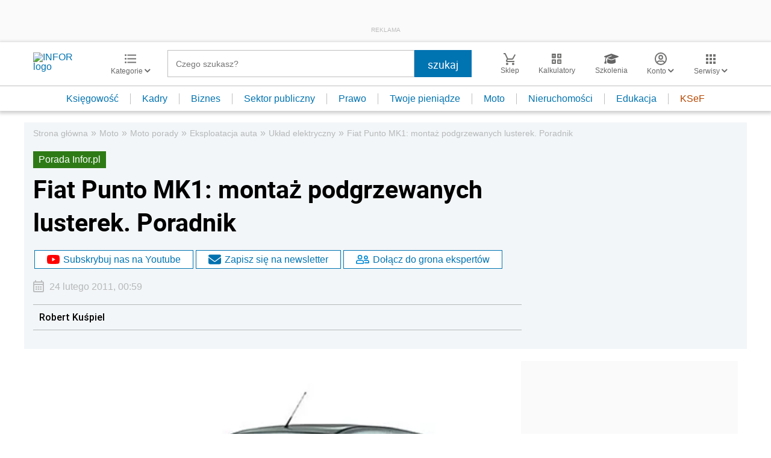

--- FILE ---
content_type: text/html; charset=utf-8
request_url: https://www.google.com/recaptcha/api2/aframe
body_size: 175
content:
<!DOCTYPE HTML><html><head><meta http-equiv="content-type" content="text/html; charset=UTF-8"></head><body><script nonce="X4CvG3RBcXAa9_1xkvSKeg">/** Anti-fraud and anti-abuse applications only. See google.com/recaptcha */ try{var clients={'sodar':'https://pagead2.googlesyndication.com/pagead/sodar?'};window.addEventListener("message",function(a){try{if(a.source===window.parent){var b=JSON.parse(a.data);var c=clients[b['id']];if(c){var d=document.createElement('img');d.src=c+b['params']+'&rc='+(localStorage.getItem("rc::a")?sessionStorage.getItem("rc::b"):"");window.document.body.appendChild(d);sessionStorage.setItem("rc::e",parseInt(sessionStorage.getItem("rc::e")||0)+1);localStorage.setItem("rc::h",'1768704664140');}}}catch(b){}});window.parent.postMessage("_grecaptcha_ready", "*");}catch(b){}</script></body></html>

--- FILE ---
content_type: text/plain; charset=UTF-8
request_url: https://at.teads.tv/fpc?analytics_tag_id=PUB_5576&tfpvi=&gdpr_status=22&gdpr_reason=220&gdpr_consent=&ccpa_consent=&shared_ids=&sv=d656f4a&
body_size: 56
content:
NzRlM2JlMGEtYTAyMy00MTAzLTg5NzctNTlmNTdmN2JmNGFmIzEtNw==